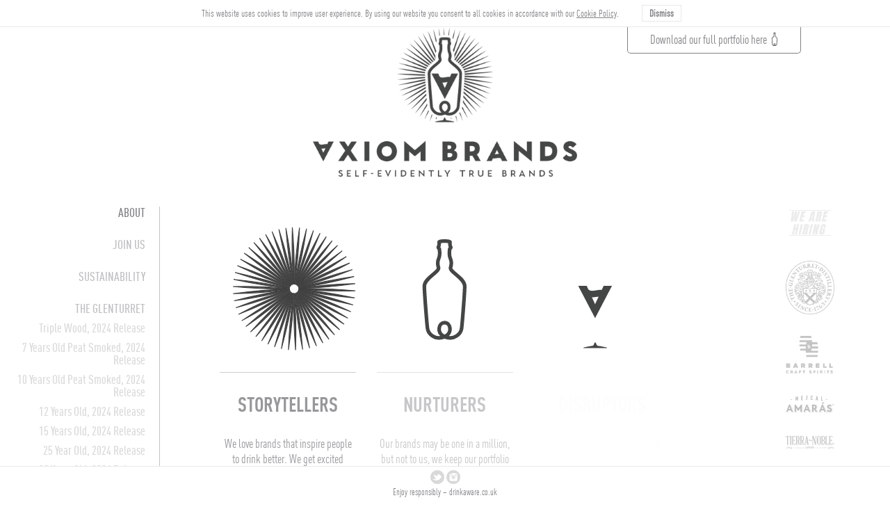

--- FILE ---
content_type: text/html; charset=UTF-8
request_url: https://axiom-brands.com/about.php
body_size: 3925
content:

<!DOCTYPE html>
<html class="no-js">
<head>
    <meta charset="utf-8">
    <!-- force up to date ie rendering -->
    <meta http-equiv="X-UA-Compatible" content="IE=edge">
    <title>Axiom Brands - Brands</title>
    <meta name="description" content="Only the most carefully selected brands are part of the Axiom Brands collection">
    <!-- set correct device rendering -->
    <meta name="viewport" content="width=device-width initial-scale=1">
    <link rel="stylesheet" href="css/normalize.css">
    <link rel="stylesheet" href="css/bootstrap.css">
    <link rel="stylesheet" href="css/axiom-brands.css?3">
    <script src="js/modernizr.js"></script>

    <script>

        (function(i,s,o,g,r,a,m){i['GoogleAnalyticsObject']=r;i[r]=i[r]||function(){
            (i[r].q=i[r].q||[]).push(arguments)},i[r].l=1*new Date();a=s.createElement(o),
            m=s.getElementsByTagName(o)[0];a.async=1;a.src=g;m.parentNode.insertBefore(a,m)
        })(window,document,'script','//www.google-analytics.com/analytics.js','ga');

        ga('create', 'UA-54494824-1', 'auto');
        ga('send', 'pageview');

    </script>

    
        <script type="text/javascript">
            function SetCookie(c_name, value, expiredays){
                var exdate=new Date()
                exdate.setDate(exdate.getDate()+expiredays)
                document.cookie=c_name+ "=" +escape(value)+";path=/"+((expiredays==null) ? "" : ";expires="+exdate.toUTCString())
            }
        </script>

    
    <link rel="apple-touch-icon" sizes="60x60" href="img/apple-touch-icon-60x60.png" />
    <link rel="icon" type="image/png" href="img/favicon-16x16.png" sizes="16x16" />
    <link rel="icon" type="image/png" href="img/favicon-32x32.png" sizes="32x32" />
</head>

<body>

<div id="top">
    <div id="eucookielaw" class="">
        <div id="cookiescript_wrapper">
            This website uses cookies to improve user experience. By using our website you consent to all cookies in accordance with our <a href="/cookie-policy.php" style="">Cookie Policy</a>.
            <div id="cookiescript_accept">Dismiss</div>
        </div>
    </div>

    <a href="/downloads/axiom-brands-portfolio.pdf"  target="__blank" id="portfolio-link">
        <span>Download our full portfolio here</span> <img src="/img/bottle-small.png" />
    </a>
</div>

<nav class="navbar navbar-default" role="navigation">
    <div class="container-fluid">
        <!-- Brand and toggle get grouped for better mobile display -->
        <div class="navbar-header">
            <button type="button" class="navbar-toggle collapsed" data-toggle="collapse" data-target="#bs-example-navbar-collapse-1">
                <span class="sr-only">Toggle navigation</span>
                <span class="icon-bar"></span>
                <span class="icon-bar"></span>
                <span class="icon-bar"></span>
            </button>
            <a class="navbar-brand" href="/about.php"><img src="img/logo_grey.png" alt="Axiom Brands Logo" id="logo"></a>
            <span class="clear"></span>
        </div>

        <!-- Collect the nav links, forms, and other content for toggling -->
        <div class="collapse navbar-collapse" id="bs-example-navbar-collapse-1">
                <ul class="nav navbar-nav"><li><a id="nav-about" href="about.php" class="title active">About</a></li><li><a id="nav-about" class="" href="brand.php?id=53" class="title active">Join Us</a></li><li><a id="nav-about" href="sustainability.php" class="title ">Sustainability</a></li><li><a class=" title" href="brand.php?id=54">The Glenturret</a><ul><li>
                        <a class="" href="/brand.php?id=54&pid=179#179">Triple Wood, 2024 Release</a>
                     </li><li>
                        <a class="" href="/brand.php?id=54&pid=180#180">7 Years Old Peat Smoked, 2024 Release</a>
                     </li><li>
                        <a class="" href="/brand.php?id=54&pid=186#186">10 Years Old Peat Smoked, 2024 Release</a>
                     </li><li>
                        <a class="" href="/brand.php?id=54&pid=181#181">12 Years Old, 2024 Release</a>
                     </li><li>
                        <a class="" href="/brand.php?id=54&pid=182#182">15 Years Old, 2024 Release</a>
                     </li><li>
                        <a class="" href="/brand.php?id=54&pid=183#183">25 Year Old, 2024 Release</a>
                     </li><li>
                        <a class="" href="/brand.php?id=54&pid=184#184">30 Years Old, 2024 Release</a>
                     </li><li>
                        <a class="" href="/brand.php?id=54&pid=201#201">The Aberturret Gin</a>
                     </li></ul></li><li><a class=" title" href="brand.php?id=62">Barrell Craft Spirits</a><ul><li>
                        <a class="" href="/brand.php?id=62&pid=198#198">Core Range</a>
                     </li><li>
                        <a class="" href="/brand.php?id=62&pid=199#199">Limited Seasonal Releases</a>
                     </li><li>
                        <a class="" href="/brand.php?id=62&pid=196#196">Private Release Programme </a>
                     </li><li>
                        <a class="" href="/brand.php?id=62&pid=200#200">Premium Gray & Gold Label</a>
                     </li></ul></li><li><a class=" title" href="brand.php?id=48">Mezcal Amarás</a><ul><li>
                        <a class="" href="/brand.php?id=48&pid=118#118">Core Range</a>
                     </li><li>
                        <a class="" href="/brand.php?id=48&pid=173#173">Logia</a>
                     </li><li>
                        <a class="" href="/brand.php?id=48&pid=119#119">Mezcal Verde</a>
                     </li></ul></li><li><a class=" title" href="brand.php?id=61">Tierra Noble Tequila</a><ul><li>
                        <a class="" href="/brand.php?id=61&pid=190#190">Blanco</a>
                     </li><li>
                        <a class="" href="/brand.php?id=61&pid=191#191">Reposado</a>
                     </li><li>
                        <a class="" href="/brand.php?id=61&pid=192#192">Cristalino</a>
                     </li><li>
                        <a class="" href="/brand.php?id=61&pid=188#188">A&#241;ejo</a>
                     </li><li>
                        <a class="" href="/brand.php?id=61&pid=193#193">Cristalino Edition 4 Cuarto</a>
                     </li><li>
                        <a class="" href="/brand.php?id=61&pid=189#189">Exquisito Extra A&#241;ejo</a>
                     </li></ul></li><li><a class=" title" href="brand.php?id=65">AXIA Mediterranean Spirit</a></li><li><a class=" title" href="brand.php?id=63">Wanderlust Spirits</a><ul><li>
                        <a class="" href="/brand.php?id=63&pid=205#205">Helix7 Vodka</a>
                     </li><li>
                        <a class="" href="/brand.php?id=63&pid=206#206">Askur Gin</a>
                     </li></ul></li><li><a class=" title" href="brand.php?id=51">J.J.Corry</a><ul><li>
                        <a class="" href="/brand.php?id=51&pid=123#123">The Gael</a>
                     </li><li>
                        <a class="" href="/brand.php?id=51&pid=145#145">The Hanson</a>
                     </li><li>
                        <a class="" href="/brand.php?id=51&pid=166#166">The Flintlock</a>
                     </li></ul></li><li><a class=" title" href="brand.php?id=60">AKER English Aperitif</a><ul><li>
                        <a class="" href="/brand.php?id=60&pid=177#177">AKER English Ros&#233;</a>
                     </li><li>
                        <a class="" href="/brand.php?id=60&pid=178#178">AKER English Dry</a>
                     </li></ul></li><li><a class=" title" href="brand.php?id=57">Procera Gin</a><ul><li>
                        <a class="" href="/brand.php?id=57&pid=168#168">Blue Dot</a>
                     </li><li>
                        <a class="" href="/brand.php?id=57&pid=169#169">Green Dot 2023 Vintage</a>
                     </li><li>
                        <a class="" href="/brand.php?id=57&pid=170#170">Red Dot 2023 Vintage</a>
                     </li></ul></li><li><a class=" title" href="brand.php?id=59">Amàrico</a><ul><li>
                        <a class="" href="/brand.php?id=59&pid=175#175">Amàrico Americano</a>
                     </li><li>
                        <a class="" href="/brand.php?id=59&pid=204#204">Amàrico Rosso</a>
                     </li></ul></li><li><a class=" title" href="brand.php?id=55">Ron Abuelo</a><ul><li>
                        <a class="" href="/brand.php?id=55&pid=153#153">A&#241;ejo 5 Year</a>
                     </li><li>
                        <a class="" href="/brand.php?id=55&pid=154#154">A&#241;ejo 7 Year</a>
                     </li><li>
                        <a class="" href="/brand.php?id=55&pid=155#155">A&#241;ejo 12 Year</a>
                     </li><li>
                        <a class="" href="/brand.php?id=55&pid=156#156">Two Oaks 12 Year</a>
                     </li><li>
                        <a class="" href="/brand.php?id=55&pid=157#157">Finish Collection - Seleccion Especial </a>
                     </li><li>
                        <a class="" href="/brand.php?id=55&pid=158#158">15 Year Napoleon Cognac Cask Finish</a>
                     </li><li>
                        <a class="" href="/brand.php?id=55&pid=159#159">15 Year Tawny Port Cask Finish  </a>
                     </li><li>
                        <a class="" href="/brand.php?id=55&pid=160#160">15 Year Oloroso Cask Finish</a>
                     </li><li>
                        <a class="" href="/brand.php?id=55&pid=161#161">Centuria</a>
                     </li></ul></li><li><a class=" title" href="brand.php?id=50">Kakuzo</a><ul><li>
                        <a class="" href="/brand.php?id=50&pid=122#122">Earl Grey Tea Vodka</a>
                     </li><li>
                        <a class="" href="/brand.php?id=50&pid=135#135">Yuzu Gin Liqueur</a>
                     </li><li>
                        <a class="" href="/brand.php?id=50&pid=136#136">Cherry Bitter</a>
                     </li></ul></li><li><a class=" title" href="brand.php?id=40">Jack Rudy Cocktail Co.</a><ul><li>
                        <a class="" href="/brand.php?id=40&pid=46#46"><p></p> <br>Bourbon Cocktail Cherries</a>
                     </li><li>
                        <a class="" href="/brand.php?id=40&pid=203#203">Margarita Mix</a>
                     </li><li>
                        <a class="" href="/brand.php?id=40&pid=43#43">Classic Tonic Syrup and Elderflower Tonic</a>
                     </li><li>
                        <a class="" href="/brand.php?id=40&pid=126#126">Vermouth Brined Olives</a>
                     </li><li>
                        <a class="" href="/brand.php?id=40&pid=45#45">Small Batch Grenadine and Aromatic Bitters </a>
                     </li></ul></li><li><a class=" title" href="brand.php?id=43">Maraska</a></li><li><a class=" title" href="brand.php?id=23">Mondino</a></li><li><span class="title">Case Studies</span><ul>
            <li>
                <a id="nav-about" href="case-study.php?id=1" class="title ">Belsazar</a>
            </li>
        
            <li>
                <a id="nav-about" href="case-study.php?id=2" class="title ">WhistlePig</a>
            </li>
        </ul></li>
            <li>
                <a id="nav-contact" href="contact.php" class="title ">CONTACT US</a>
            </li>
        </ul></div>    </div><!-- /.container-fluid -->
</nav>

<div class="header" id="header">
    <div class="main-logo">
        <a href="/about.php"><img src="img/logo_grey.png" alt="Axiom Brands Logo"></a>
    </div>
</div>

<div class="clear box">
    <div class="menu menu-left" role="navigation">
        <ul><li><a id="nav-about" href="about.php" class="title active">About</a></li><li><a id="nav-about" class="" href="brand.php?id=53" class="title active">Join Us</a></li><li><a id="nav-about" href="sustainability.php" class="title ">Sustainability</a></li><li><a class=" title" href="brand.php?id=54">The Glenturret</a><ul><li>
                        <a class="" href="/brand.php?id=54&pid=179#179">Triple Wood, 2024 Release</a>
                     </li><li>
                        <a class="" href="/brand.php?id=54&pid=180#180">7 Years Old Peat Smoked, 2024 Release</a>
                     </li><li>
                        <a class="" href="/brand.php?id=54&pid=186#186">10 Years Old Peat Smoked, 2024 Release</a>
                     </li><li>
                        <a class="" href="/brand.php?id=54&pid=181#181">12 Years Old, 2024 Release</a>
                     </li><li>
                        <a class="" href="/brand.php?id=54&pid=182#182">15 Years Old, 2024 Release</a>
                     </li><li>
                        <a class="" href="/brand.php?id=54&pid=183#183">25 Year Old, 2024 Release</a>
                     </li><li>
                        <a class="" href="/brand.php?id=54&pid=184#184">30 Years Old, 2024 Release</a>
                     </li><li>
                        <a class="" href="/brand.php?id=54&pid=201#201">The Aberturret Gin</a>
                     </li></ul></li><li><a class=" title" href="brand.php?id=62">Barrell Craft Spirits</a><ul><li>
                        <a class="" href="/brand.php?id=62&pid=198#198">Core Range</a>
                     </li><li>
                        <a class="" href="/brand.php?id=62&pid=199#199">Limited Seasonal Releases</a>
                     </li><li>
                        <a class="" href="/brand.php?id=62&pid=196#196">Private Release Programme </a>
                     </li><li>
                        <a class="" href="/brand.php?id=62&pid=200#200">Premium Gray & Gold Label</a>
                     </li></ul></li><li><a class=" title" href="brand.php?id=48">Mezcal Amarás</a><ul><li>
                        <a class="" href="/brand.php?id=48&pid=118#118">Core Range</a>
                     </li><li>
                        <a class="" href="/brand.php?id=48&pid=173#173">Logia</a>
                     </li><li>
                        <a class="" href="/brand.php?id=48&pid=119#119">Mezcal Verde</a>
                     </li></ul></li><li><a class=" title" href="brand.php?id=61">Tierra Noble Tequila</a><ul><li>
                        <a class="" href="/brand.php?id=61&pid=190#190">Blanco</a>
                     </li><li>
                        <a class="" href="/brand.php?id=61&pid=191#191">Reposado</a>
                     </li><li>
                        <a class="" href="/brand.php?id=61&pid=192#192">Cristalino</a>
                     </li><li>
                        <a class="" href="/brand.php?id=61&pid=188#188">A&#241;ejo</a>
                     </li><li>
                        <a class="" href="/brand.php?id=61&pid=193#193">Cristalino Edition 4 Cuarto</a>
                     </li><li>
                        <a class="" href="/brand.php?id=61&pid=189#189">Exquisito Extra A&#241;ejo</a>
                     </li></ul></li><li><a class=" title" href="brand.php?id=65">AXIA Mediterranean Spirit</a></li><li><a class=" title" href="brand.php?id=63">Wanderlust Spirits</a><ul><li>
                        <a class="" href="/brand.php?id=63&pid=205#205">Helix7 Vodka</a>
                     </li><li>
                        <a class="" href="/brand.php?id=63&pid=206#206">Askur Gin</a>
                     </li></ul></li><li><a class=" title" href="brand.php?id=51">J.J.Corry</a><ul><li>
                        <a class="" href="/brand.php?id=51&pid=123#123">The Gael</a>
                     </li><li>
                        <a class="" href="/brand.php?id=51&pid=145#145">The Hanson</a>
                     </li><li>
                        <a class="" href="/brand.php?id=51&pid=166#166">The Flintlock</a>
                     </li></ul></li><li><a class=" title" href="brand.php?id=60">AKER English Aperitif</a><ul><li>
                        <a class="" href="/brand.php?id=60&pid=177#177">AKER English Ros&#233;</a>
                     </li><li>
                        <a class="" href="/brand.php?id=60&pid=178#178">AKER English Dry</a>
                     </li></ul></li><li><a class=" title" href="brand.php?id=57">Procera Gin</a><ul><li>
                        <a class="" href="/brand.php?id=57&pid=168#168">Blue Dot</a>
                     </li><li>
                        <a class="" href="/brand.php?id=57&pid=169#169">Green Dot 2023 Vintage</a>
                     </li><li>
                        <a class="" href="/brand.php?id=57&pid=170#170">Red Dot 2023 Vintage</a>
                     </li></ul></li><li><a class=" title" href="brand.php?id=59">Amàrico</a><ul><li>
                        <a class="" href="/brand.php?id=59&pid=175#175">Amàrico Americano</a>
                     </li><li>
                        <a class="" href="/brand.php?id=59&pid=204#204">Amàrico Rosso</a>
                     </li></ul></li><li><a class=" title" href="brand.php?id=55">Ron Abuelo</a><ul><li>
                        <a class="" href="/brand.php?id=55&pid=153#153">A&#241;ejo 5 Year</a>
                     </li><li>
                        <a class="" href="/brand.php?id=55&pid=154#154">A&#241;ejo 7 Year</a>
                     </li><li>
                        <a class="" href="/brand.php?id=55&pid=155#155">A&#241;ejo 12 Year</a>
                     </li><li>
                        <a class="" href="/brand.php?id=55&pid=156#156">Two Oaks 12 Year</a>
                     </li><li>
                        <a class="" href="/brand.php?id=55&pid=157#157">Finish Collection - Seleccion Especial </a>
                     </li><li>
                        <a class="" href="/brand.php?id=55&pid=158#158">15 Year Napoleon Cognac Cask Finish</a>
                     </li><li>
                        <a class="" href="/brand.php?id=55&pid=159#159">15 Year Tawny Port Cask Finish  </a>
                     </li><li>
                        <a class="" href="/brand.php?id=55&pid=160#160">15 Year Oloroso Cask Finish</a>
                     </li><li>
                        <a class="" href="/brand.php?id=55&pid=161#161">Centuria</a>
                     </li></ul></li><li><a class=" title" href="brand.php?id=50">Kakuzo</a><ul><li>
                        <a class="" href="/brand.php?id=50&pid=122#122">Earl Grey Tea Vodka</a>
                     </li><li>
                        <a class="" href="/brand.php?id=50&pid=135#135">Yuzu Gin Liqueur</a>
                     </li><li>
                        <a class="" href="/brand.php?id=50&pid=136#136">Cherry Bitter</a>
                     </li></ul></li><li><a class=" title" href="brand.php?id=40">Jack Rudy Cocktail Co.</a><ul><li>
                        <a class="" href="/brand.php?id=40&pid=46#46"><p></p> <br>Bourbon Cocktail Cherries</a>
                     </li><li>
                        <a class="" href="/brand.php?id=40&pid=203#203">Margarita Mix</a>
                     </li><li>
                        <a class="" href="/brand.php?id=40&pid=43#43">Classic Tonic Syrup and Elderflower Tonic</a>
                     </li><li>
                        <a class="" href="/brand.php?id=40&pid=126#126">Vermouth Brined Olives</a>
                     </li><li>
                        <a class="" href="/brand.php?id=40&pid=45#45">Small Batch Grenadine and Aromatic Bitters </a>
                     </li></ul></li><li><a class=" title" href="brand.php?id=43">Maraska</a></li><li><a class=" title" href="brand.php?id=23">Mondino</a></li><li><span class="title">Case Studies</span><ul>
            <li>
                <a id="nav-about" href="case-study.php?id=1" class="title ">Belsazar</a>
            </li>
        
            <li>
                <a id="nav-about" href="case-study.php?id=2" class="title ">WhistlePig</a>
            </li>
        </ul></li>
            <li>
                <a id="nav-contact" href="contact.php" class="title ">CONTACT US</a>
            </li>
        </ul>    </div><!--
    --><div class="main">

<div class="about-us">
    <div class="row">
        <div class="col col-md-10 col-md-offset-1">


            
                <div class="col col-sm-4 text-center animated">
                    <img class="icon-part icon-middle animated__slide" src="/img/storytellers.svg" />
                    <div class="animated__text">
                        <h2>Storytellers</h2>
                        <p> We love brands that inspire people to drink better. We get excited knowing we are implementing brands of the future and helping tell their story.</p>
                    </div>
                </div>

            
                <div class="col col-sm-4 text-center animated">
                    <img class="icon-part icon-middle animated__slide" src="/img/nurturers.svg" />
                    <div class="animated__text">
                        <h2>Nurturers</h2>
                        <p>Our brands may be one in a million, but not to us, we keep our portfolio small and give each brand the Axiom T.L.C.</p>
                    </div>
                </div>

            
                <div class="col col-sm-4 text-center animated">
                    <img class="icon-part icon-middle animated__slide" src="/img/disruptors.svg" />
                    <div class="animated__text">
                        <h2>Disruptors</h2>
                        <p>We work with brands which will change their category landscape forever. Think Walt Disney meets Muhammad Ali.</p>
                    </div>
                </div>

            

        </div>
    </div>

    <div class="row delayed">
        <div class="col col-md-10 col-md-offset-1">
            <h2>WHO WE ARE</h2>
            <p>
                <p>Since 2015, Axiom Brands has been transforming boutique luxury spirit brands into true UK market leaders. Founded by two entrepreneurs with a meticulous eye for world-class potential and knowledge of the UK drinks market.</p>
 
<p>Today, a team of 15 in-house spirit experts are driven by developing tomorrow&#8217;s big players and a mission to serve world-class, &#8216;liquid first&#8217; brands to the market, moulding the future of the industry and defining the next consumer drinking trends.</p>
 
<p>Pushing the boundaries through innovative brand-building with their luxury network of the country&#8217;s most exclusive venues and retailers, Axiom Brands does more than move boxes, it builds brands.</p>            </p>
        </div>
    </div>

    <div class="row delayed">
        <div class="col col-md-10 col-md-offset-1">
            <h2>WHAT WE DO</h2>
            <p>
                We scour the globe for the most interesting, up-and-coming luxury spirits brands. We only work with passionate producers who offer world-class liquids and a story worth hearing. Our small, dedicated team has a deep understanding of the UK drinks market, and we selectively present an exciting, exclusive and highly curated portfolio. What's more, we support our brands and the trade alike with services such as education, drinks strategies and events.            </p>
        </div>
    </div>

    
    <div class="row delayed">
        <div class="col col-md-10 col-md-offset-1">
            <h2>Our Portfolio</h2>
            <div>
                <img src="https://axiom-brands.com/img/uploads/Portfolio.jpg" style="width: 100%;">
            </div>
        </div>
    </div>

    
</div>


    </div><!--
    --><div class="menu menu-right" role="navigation">
        <ul><li><a class="" href="/brand.php?id=53"><img src="/img/brands/Hiring.png" /></a></li><li><a class="" href="/brand.php?id=54"><img src="/img/brands/The-Glenturret-Distillery-logo_websize .jpg" /></a></li><li><a class="" href="/brand.php?id=62"><img src="/img/brands/BCS Logo_Websize.png" /></a></li><li><a class="" href="/brand.php?id=48"><img src="/img/brands/Logo Amore_Grey-1.png" /></a></li><li><a class="" href="/brand.php?id=61"><img src="/img/brands/Tierra-Noble-logo_websize-.png" /></a></li><li><a class="" href="/brand.php?id=65"><img src="/img/brands/Axia logo_websize.png" /></a></li><li><a class="" href="/brand.php?id=63"><img src="/img/brands/Wanderlust-logo_websize-.jpg" /></a></li><li><a class="" href="/brand.php?id=51"><img src="/img/brands/JJCorrey_Logo.png" /></a></li><li><a class="" href="/brand.php?id=60"><img src="/img/brands/The-Glenturret-Distillery-logo_websize-.jpg" /></a></li><li><a class="" href="/brand.php?id=57"><img src="/img/brands/Procera logo_websize.jpg" /></a></li><li><a class="" href="/brand.php?id=59"><img src="/img/brands/Amarico-Greyscale.png" /></a></li><li><a class="" href="/brand.php?id=55"><img src="/img/brands/Abuelo.jpg" /></a></li><li><a class="" href="/brand.php?id=50"><img src="/img/brands/Kakuzo.png" /></a></li><li><a class="" href="/brand.php?id=40"><img src="/img/brands/Jack Rudy logo_websize .png" /></a></li><li><a class="" href="/brand.php?id=43"><img src="/img/brands/MaraschinoLogo.png" /></a></li><li><a class="" href="/brand.php?id=23"><img src="/img/brands/Mondino_Logo.png" /></a></li></ul>    </div>
</div>

<footer>
    <p>
        <a class="social-icon twitter" href="https://twitter.com/Axiom_Brands" alt="Axiom Brands Twitter Page"></a>
        <a class="social-icon instagram" href="https://instagram.com/axiom_brands/" alt="Axiom Brands Instagram"></a>
    </p>
    <p class="notice">
        Enjoy responsibly – <a href="http://www.drinkaware.co.uk">drinkaware.co.uk</a>
    </p>
</footer>

<script src="js/jquery-1.11.1.min.js"></script>
        
<script src="js/custom.js?5"></script>
<script src="js/bootstrap.min.js"></script>

</body>
</html>


--- FILE ---
content_type: text/css
request_url: https://axiom-brands.com/css/axiom-brands.css?3
body_size: 3516
content:
/*Fonts*/
@font-face {
  font-family: 'dincond-mediumregular';
  src: url("fonts/dinconmed-webfont.eot");
  src: url("fonts/dinconmed-webfont.eot?#iefix") format("embedded-opentype"), url("fonts/dinconmed-webfont.woff") format("woff"), url("fonts/dinconmed-webfont.ttf") format("truetype"), url("fonts/dinconmed-webfont.svg#dincond-mediumregular") format("svg");
  font-weight: normal;
  font-style: normal;
}

@font-face {
  font-family: 'dincond-boldregular';
  src: url("fonts/dinconbol-webfont.eot");
  src: url("fonts/dinconbol-webfont.eot?#iefix") format("embedded-opentype"), url("fonts/dinconbol-webfont.woff") format("woff"), url("fonts/dinconbol-webfont.ttf") format("truetype"), url("fonts/dinconbol-webfont.svg#dincond-boldregular") format("svg");
  font-weight: normal;
  font-style: normal;
}

@font-face {
  font-family: 'dincond-regularregular';
  src: url("fonts/dinconreg-webfont.eot");
  src: url("fonts/dinconreg-webfont.eot?#iefix") format("embedded-opentype"), url("fonts/dinconreg-webfont.woff") format("woff"), url("fonts/dinconreg-webfont.ttf") format("truetype"), url("fonts/dinconreg-webfont.svg#dincond-regularregular") format("svg");
  font-weight: normal;
  font-style: normal;
}

html {
    box-sizing: border-box;
}
*, *:before, *:after {
    box-sizing: inherit;
}

html, body, div, span, applet, object, iframe,
h1, h2, h3, h4, h5, h6, p, blockquote, pre,
a,
a:hover, abbr, acronym, address, big, cite, code,
del, dfn, em, img, ins, kbd, q, s, samp,
small, strike, strong, sub, sup, tt, var,
b, u, i, center,
dl, dt, dd, ol, ul, li,
fieldset, form, label, legend,
table, caption, tbody, tfoot, thead, tr, th, td,
article, aside, canvas, details, embed,
figure, figcaption, footer, header, hgroup,
menu, nav, output, ruby, section, summary,
time, mark, audio, video {
  margin: 0;
  padding: 0;
  border: 0;
  font-size: 100%;
  
  vertical-align: baseline;
}

article, aside, details, figcaption, figure,
footer, header, hgroup, menu, nav, section {
  display: block;
}

body {
  line-height: 1;
}

ol, ul {
  list-style: none;
}

blockquote, q {
  quotes: none;
}

blockquote:before, blockquote:after,
q:before, q:after {
  content: '';
  content: none;
}

table {
  border-collapse: collapse;
  border-spacing: 0;
}

body {
  font-family: dincond-regularregular, helvetica, sans-serif;
  font-size: 18px;
  color: #818285;

}

a, a:hover {
  text-decoration: none;
  color: #818285;
}

h1 {
    font-size: 2em;
    font-family: dincond-boldregular;
    margin: 30px 0;
}

h2 {
    font-size: 1.6em;
    font-family: dincond-boldregular;
    margin: 0 0 30px 0;
}

p {
    margin-bottom: 20px;
    line-height: 1.4em;
}

img {
    max-width: 100%;
}

.button a {
    display: block;
    width: 90px;
    padding: 20px 30px;
    background-color: white;
    border: 1px solid #818285;
    font-size: 1.2em;
    letter-spacing: 0.2em;
    transition-duration:20ms;
    -ms-transition-duration:20ms;
    -webkit-transition-duration:20ms;
    -o-transition-duration:20ms;
    -moz-transition-duration:20ms;
}

.button a:hover {
    -moz-box-shadow: inset 0 0 0 1px #818285;
    -webkit-box-shadow: inset 0 0 0 1px #818285;
    box-shadow: inset 0 0 0 1px #818285;
    font-weight: 700;
}

.navbar-default {
    position: absolute;
    top: 0;
    left: 0;
    width: 220px;
    /*height: 100%;*/
    margin: 0 0 130px 0;
    background-color: #fff;
    border-color: #fff;
    padding-top: 198px;
}

/* line 185, ../scss/axiom-brands.scss */
.navbar-brand {
    display: none;
}

/* line 189, ../scss/axiom-brands.scss */
.navbar-nav {
    float: none;
    border-right: 1px solid #c2c2c4;
    padding-right: 15px;
}

/* line 195, ../scss/axiom-brands.scss */
.navbar-nav > li {
    width: 100%;
    text-align: right;
    margin-top: 24px;
    font-family: dincond-mediumregular;
}

/* line 202, ../scss/axiom-brands.scss */
.navbar-nav > li:first-child {
    margin-top: 0;
}

/* line 206, ../scss/axiom-brands.scss */
.navbar-nav > li > a {
    padding: 0px;
}

/* line 210, ../scss/axiom-brands.scss */
.navbar-default .navbar-nav > li > ul > li {
    padding: 5px;
    font-family: dincond-regularregular;
}

/* line 215, ../scss/axiom-brands.scss */
.navbar-default .navbar-nav > li > a {
    color: #b5b5b7;
}

/* line 219, ../scss/axiom-brands.scss */
.navbar-default .navbar-nav > li > ul > li > a {
    color: #cfcfd0;
}

/* line 223, ../scss/axiom-brands.scss */
.navbar-default .navbar-nav > li > a:hover, .navbar-default .navbar-nav > li > ul > li > a:hover {
    color: #818285;
}


.axiom-description, .axiom-description-about-page {
    text-align: center;
    width: 100%;
    background-color: white;
}

.axiom-description h2,
.axiom-description-about-page h2 {
  font-size: 2em;
  font-family: dincond-mediumregular;
  color: #68696b;
}

.axiom-description p, .axiom-description-about-page p {
  margin-top: 20px;
  font-size: 1.2em;
  line-height: 1.2em;
}

.axiom-description .darken-text,
.axiom-description-about-page .darken-text {
  color: #68696b;
  font-family: dincond-mediumregular;
}

.axiom-description-about-page {
  margin: 30px 0;
}

.axiom-description-about-page p {
  font-size: 0.9em;
}

.enter-site {
  display: none;
  text-align: center;
}

.enter-site .enter-site-breaker {
  margin-top: 60px;
}

.enter-site .enter-site-entrance {
  margin-top: 60px;
}

.enter-site .enter-site-entrance h3 {
  font-size: 1.3em;
  font-family: dincond-boldregular;
}

.enter-site .enter-site-entrance p {
  margin-top: 5px;
}

.enter-site .enter-site-buttons {
  margin-top: 30px;
}

.enter-site .enter-site-buttons .yes-button, .enter-site .enter-site-buttons .no-button {
  display: inline-block;
}

.enter-site .enter-site-buttons .no-button {
  margin-left: 5px;
}

.enter-site .enter-site-sign-off p {
  margin-top: 30px;
}

.main-logo {
    margin: 0 18%;
  text-align: center;
  padding: 40px 0;
}

.main-logo img {
    width: 380px;
}

#portfolio-link {
    margin: 0 10%;
    float: right;
    width: 250px;
    text-align: center;
    display: block;
    padding: 7px 10px 10px;
    border-bottom-left-radius: 5px;
    border-bottom-right-radius: 5px;
    border: 1px solid #818285;
    border-top: 0;
    background: white;
    z-index: 1000;
}

#portfolio-link:hover {
    color: white;
    background: #818285;
}

#portfolio-link span {
    margin-top: 5px;
}

#portfolio-link img {
    height: 20px;
    vertical-align: bottom;
    margin-left: 3px;
}

.about-us, .cms-content {
  min-height: 500px;
  text-align: center;
  margin-top: 30px;
}

.about-us p, .cms-content p {
  margin-top: 30px;
  line-height: 22px;
}

.about-us h2 {
    border-top: 1px solid #c2c2c4;
    padding-top: 30px;
    margin-top: 30px;
    text-transform: uppercase;
}

.brand-content-wrapper-full-width {
  width: 100%;
  background: url(img/bottle-bg.png) no-repeat;
  background-position: 50% 80%;
}

.brand-content-wrapper-full-width .bottle-wrapper-full-width {
  display: table;
  margin-left: auto;
  margin-right: auto;
}

.brand-content-wrapper-full-width .bottle-image {
  float: left;
  margin-left: 15px;
}

.brand-content-wrapper-full-width .bottle-image:first-child {
  margin-left: 0;
}

.bottle-image-small {
  float: left;
  margin-left: 15px;
  padding-top: 61px;
  -webkit-box-sizing: border-box;
  -moz-box-sizing: border-box;
  box-sizing: border-box;
}

.brand-content-wrapper .bottle-wrapper-small,
.brand-content-wrapper-small .bottle-wrapper-small {
  width: 235px;
}

.brand-content-wrapper .bottle-image,
.brand-content-wrapper-small .bottle-image {
  float: left;
  margin-left: 15px;
}

.brand-content-wrapper .bottle-image:first-child,
.brand-content-wrapper-small .bottle-image:first-child {
  margin-left: 0;
}

.brand-content-wrapper-small {
  background-position: 50% 71%;
  padding: 0 18%;
}

.brand-content-wrapper,
.product-content-wrapper {
    padding: 0 40px;
}

.brand-content {
  margin-bottom: 75px;
}

.brand-content p {
    text-align: center;
}

.product-content {
    background: url(/img/divider.png) no-repeat top center;
    padding: 100px 0;
}

.mobile-logo {
  position: fixed;
  top: 0;
  width: 100%;
  padding: 42px 0;
  display: none;
  background-color: white;
  text-align: center;
}

a.active {
  opacity: 1!important;
  color: #818285 !important;
}

.content:after{
    content: "";
    clear: both;
}

.content{
    margin-bottom: 55px;
}

.box {
    margin-bottom: 120px;
}

.clear {
    clear: both;
}

footer {
    min-height: 30px;
    z-index: 1;
    position: fixed;
    width: 100%;
    bottom: 0;
    right: 0;
    text-align: center;
    background-color: white;
    padding: 5px 0;
    border-top: 1px solid #e9e9e9;
    z-index: 3;
}

footer p {
    line-height: 1.2em;
    margin: 0;
}

footer p.notice {
    font-size: 0.7em;
}

footer ul {
    width: 100%;
    margin: 0 auto;
}

footer a.social-icon {
    display: inline-block;
    width: 20px;
    height: 20px;
}

footer ul li {
    display: inline;
}

footer a.facebook {
    background: url(img/facebook.png);
}

footer a.twitter {
    background: url(img/twitter.png);
}

footer a.instagram {
  background: url(img/instagram.png);
}

footer a:hover {
    background-position: -20px;
}

.brand-image {
    display: block;
    width: 90%;
    margin: 0 auto;
    text-align: center;
}

.brand-logo {
    display: block;
    margin: 0 auto;
}

.product-images {
    float: left;
    width: 40%;
    text-align: center;
    position: relative;
    vertical-align: middle;
}

.product-desc {
    float: left;
    width: 60%;
    vertical-align: middle;
}

.product-images img {
    max-width: 90%;
    max-height: 100%;
    vertical-align: middle;
}

.clear {
    clear: both;
}

.left {
    float: left;
}

.right {
    float: right;
}

.timer {
    width: 350px;
    height: 2px;
    max-width: 90%;
    margin: 0 auto;
    background: #e3e3e3;
}

.shrink {
    transition-duration:6000ms;
    transform:scale(0,1);

    -ms-transition-duration:6000ms;
    -webkit-transition-duration:6000ms;
    -o-transition-duration:6000ms;
    -moz-transition-duration:6000ms;

    -ms-transform:scale(0,1); /* IE 9 */
    -webkit-transform:scale(0,1); /* Safari and Chrome */
    -o-transform:scale(0,1); /* Opera */
    -moz-transform:scale(0,1); /* Firefox */
}

.menu, .main {
    display: inline-block;
    vertical-align: top;
}

.main {
    width: 64%;
}

.menu {
    width: 18%;
    font-family: dincond-mediumregular;
    padding: 0 20px;
}

.menu-left {
    text-align: right;
    border-right: 1px solid #c2c2c4;
}

.menu-right {
    text-align: center;
}

.menu li {
    display: block;
}

.menu ul li {
    margin-bottom: 28px;
    text-transform: uppercase;
}

.menu ul li:last-of-type{
    margin-bottom: 0;
}

.menu ul li li {
    margin-bottom: 0;
    margin-top: 10px;
    text-transform: none;
}

.menu img {
    width: 100%;
    max-width: 70px;
}

.menu a, .menu .title {
    color: #818285;
    text-decoration: none;
    opacity: 0.5;
    -webkit-transition: opacity 0.25s ease-in-out;
    -moz-transition: opacity 0.25s ease-in-out;
    -ms-transition: opacity 0.25s ease-in-out;
    -o-transition: opacity 0.25s ease-in-out;
    transition: opacity 0.25s ease-in-out;
}

.menu ul li li a {
    color: #b5b5b7;
}

.menu a:hover, .menu .active {
    color: #777;
    opacity: 1;
}

nav {
    display: none;
}

.cookie-policy {
    font-size: 0.8em;
}

.cookie-policy p {
    margin: 0 auto 10px;
    max-width: 450px;
}

.cookie-policy h2 {
    margin: 30px 0;
}

#top {
    position: fixed;
    top: 0px;
    width: 100%;
    z-index: 999999;
}

#eucookielaw {
    z-index: 999999;
    opacity: 1;
    /*position: relative;*/
    padding: 10px 0px;
    width: 100%;
    left: 0px;
    font-weight: normal;
    text-align: left;
    /*top: 0px;*/
    border-bottom: 1px solid #e9e9e9;
    background-color: #fff;
}

#eucookielaw a {
    text-decoration: underline;
}

#cookiescript_wrapper {
    font-size: 0.8em;
    margin: 0px 10px;
    font-weight: normal;
    text-align: center;
    line-height: 18px;
}

#cookiescript_accept {
    border: 0px;
    padding: 3px 10px;
    font-weight: bold;
    cursor: pointer;
    margin: 0px 10px 0px 30px;
    display: inline;
    white-space: nowrap;
    border: 1px solid #e9e9e9;
}

#cookiescript_readmore {
    text-decoration: underline;
    cursor: pointer;
    padding: 0px;
    margin: 0px;
    white-space: nowrap;
}

img.icon-part {
    display: block;
    width: 90%;
    margin: 0 auto;
    max-width: 200px;
}

.hide-for-mobile {
    display: block;
}

.show-for-mobile {
    display: none;
}

@media all and (max-width: 1278px) {

    .brand-content-wrapper,
    .brand-content-wrapper-small {
        background: none;
        padding: 0;
    }

    .brand-content-wrapper .bottle-wrapper,
    .brand-content-wrapper-small .bottle-wrapper,
    .brand-content-wrapper .bottle-wrapper-small,
    .brand-content-wrapper-small .bottle-wrapper-small {
        width: 100%;
        margin: 0 auto;
        text-align: center;
        padding-right: 0;
    }

    .brand-content-wrapper .bottle-images,
    .brand-content-wrapper-small .bottle-images {
        display: table;
        text-align: center;
        margin: 0 auto;
    }

    .brand-content-wrapper .bottle-images-small,
    .brand-content-wrapper-small .bottle-images-small {
        width: 205px;
        text-align: center;
        margin: 0 auto;
    }

    .brand-content-wrapper .brand-content,
    .brand-content-wrapper-small .brand-content {
        text-align: center;
        padding: 0 40px;
    }

    .brand-content-wrapper-full-width {
        background: none;
    }

    .brand-content-wrapper-small {
        background: none;
        padding: 0;
    }
}

@media all and (max-width: 920px) {

    .right-nav {
        display: none;
    }

    .menu-right {
        display: none;
    }

    .menu-left {
        width: 20%;
    }

    .main {
        width: 80%;
    }

    footer ul {
        width: 270px;
        margin: 0 auto;
        display: table;
        padding-left: 202px;
    }

    footer p.notice {
        position: static;
    }
}

@media all and (max-width: 768px) {

    .hide-for-mobile {
        display: none;
    }

    .show-for-mobile {
        display: block;
    }

    #portfolio-link {
        margin: 0;
        top: 0; left: 0;
        width: 100%;
        padding: 7px 10px 10px;
        border-radius: 0;
        border: 0;
        border-bottom: 1px solid #818285;
        z-index: 2000;
        text-align: center;
    }

    nav {
        display: block;
    }

    .navbar-default {
        z-index: 1000;
        width: 100%;
        padding-top: 30px;
        height: auto;
        /* border-color: #cfcfd0; */
    }

    .container-fluid > .navbar-header {
        margin-right: 0;
        margin-left: 0;
    }

    /* line 622, ../scss/axiom-brands.scss */
    .navbar-nav {
        float: left;
        border-right: 0;
        padding-right: 0;
        padding-left: 10px;
    }

    /* .navbar-default {
        position: static;
        margin: 0; padding: 0;
    } */


    /* line 629, ../scss/axiom-brands.scss */
    .navbar-brand {
        display: inline-block;
        height: 94px;
    }

    #logo {
        max-height: 100%;
    }

    /* line 634, ../scss/axiom-brands.scss */
    .navbar-brand:hover {
        padding: 15px;
    }

    /* line 638, ../scss/axiom-brands.scss */
    .navbar-toggle {
        margin-top: 30px;
    }

    /* line 642, ../scss/axiom-brands.scss */
    .navbar-nav > li {
        width: 100%;
        text-align: left;
    }

    /* line 647, ../scss/axiom-brands.scss */
    .navbar-nav > li > a {
        padding: 5px;
    }

    .main {
        width: 100%;
    }

    .menu-left {
        display: none;
    }

    .header {
        display: none;
    }

    .box {
        padding-top: 140px;
    }

    .about-us, .cms-content {
        padding: 0 80px;
    }

    .bottle-image,
    .bottle-image-small {
        width: 100%;
        text-align: center;
        margin-left: 0!important;
    }

    .bottle-image-small {
        padding-top: 0;
    }

    .enter-site,
    .axiom-description,
    .axiom-description-about-page {
        padding: 20px;
        -webkit-box-sizing: border-box;
        -moz-box-sizing: border-box;
        box-sizing: border-box;
    }

    .about-us, .cms-content {
        min-height: 0;
    }

    footer ul {
        width: 45px;
        margin: 0 auto;
        display: block;
        padding-left: 0;
    }

    .product-images  {
        clear: both;
        display: block;
        text-align: center;
        float: none;
        width: 100%;
    }

    .product-desc {
        float: none;
        width: 100%;
        text-align: center;
    }

    .product-desc h2 {
        margin: 30px 0;
        text-align: center;
    }

}

@media all and (max-width: 560px) {

    .brand-content-wrapper .bottle-images,
    .brand-content-wrapper-small .bottle-images {
        width: 100%;
    }

    .brand-content-wrapper .bottle-image,
    .brand-content-wrapper-small .bottle-image,
    .brand-content-wrapper .bottle-image-small,
    .brand-content-wrapper-small .bottle-image-small {
        width: 100%;
        margin-left: 0;
    }

    .brand-content-wrapper
    .bottle-image:first-child,
    .brand-content-wrapper-small
    .bottle-image:first-child {
        margin-top: 0;
    }

    .button a {
        width: 50px;
    }

    .mobile-fix {
        width: 100%;
        -webkit-box-sizing: border-box;
        -moz-box-sizing: border-box;
        box-sizing: border-box;
    }

    .yes-button, .no-button {
        width: 30%;
    }

    .yes-button .button a, .no-button .button a {
        width: 100%;
    }
}

/* Delay */
.delayed{
    opacity: 0;

    animation: fadeIn 3s;
    animation-delay: 4s;
    animation-fill-mode: forwards;
}

@keyframes fadeIn {
    from { opacity: 0; }
    to { opacity: 1; }
}

/* Animations */
.animated{
    position: static;
}

.animated .animated__slide{
    visibility: hidden;
}

.animated.animated--none .animated__slide{
    visibility: visible;
}

.animated .animated__text{
	opacity: 0;
	transition: opacity 1s ease;
}

.animated--animating .animated__text{
	opacity: 1;
}

.animated:first-child .animated__text{
	transition-delay: 0.25s;
}

.animated:nth-child(2) .animated__text{
	transition-delay: 0.5s;
}

.animated:nth-child(3) .animated__text{
	transition-delay: 0.75s;
}

.animated--none .animated__text{
    opacity: 1;
    transition: none;
}



--- FILE ---
content_type: image/svg+xml
request_url: https://axiom-brands.com/img/nurturers.svg
body_size: 665
content:
<svg id="Layer_1" data-name="Layer 1" xmlns="http://www.w3.org/2000/svg" width="233.78" height="235.44" viewBox="0 0 233.78 235.44">
  <title>Untitled-2</title>
  <g>
    <path d="M105.2,219.85c-18.46,0-30.29-15.66-31.74-27-1.13-8.8-5.74-64.22-6-80.64-.19-13.41,11-22.69,20-30.16,1.82-1.5,4.28-3.55,5.87-5.08l.4-.39-.13-.54a31.3,31.3,0,0,1-.9-8,31.79,31.79,0,0,1,2.79-12.62l.2-.48,0-.09a42.3,42.3,0,0,0,.46-8.05v-.29L96,46.27A13.15,13.15,0,0,1,93.78,40a11.75,11.75,0,0,1,1.45-6.9l.11-.2v-.23c0-1.09,0-1.7,0-2v-.1a11,11,0,0,1,2-7.86c3.14-4.42,8.37-6.15,18.68-6.15s15.54,1.72,18.68,6.15a11.06,11.06,0,0,1,2,7.86v.1c0,.26,0,.87,0,2v.23l.11.2a11.76,11.76,0,0,1,1.46,6.9A13.17,13.17,0,0,1,136,46.28l-.17.24v.29a42.27,42.27,0,0,0,.46,8l0,.09.2.48A31.79,31.79,0,0,1,139.3,68a32.87,32.87,0,0,1-.9,8l-.12.54.39.38c1.59,1.54,4.06,3.58,5.86,5.08,9,7.47,20.23,16.76,20,30.17-.24,16.41-4.85,71.84-6,80.64-1.45,11.3-13.29,27-31.75,27a35.23,35.23,0,0,1-10.52-1.66l-.29-.09-.29.09A35.23,35.23,0,0,1,105.2,219.85Z" style="fill: #fff"/>
    <g>
      <path d="M116,207.94c-19.2,8.59-31.45-6.82-32.57-15.51-1.15-8.95-5.73-64.58-6-80.4s30.85-27.76,26.84-36.36h0a26,26,0,0,1-1.28-8c.08-5.16,1.8-8.12,2.5-10.08s1.55-9.77.62-16.79c-.09-.66-1.9-.44-2.11-2.66-.12-1.27,1.45-1.6,1.6-5.31a23.39,23.39,0,0,0,0-4.57S104.85,26,116,26,126.4,28.2,126.4,28.2a23.39,23.39,0,0,0,0,4.57c.16,3.71,1.72,4,1.6,5.31-.2,2.22-2,2-2.11,2.66-.93,7-.08,14.84.62,16.79s2.42,4.92,2.5,10.08a28.06,28.06,0,0,1-1.27,8.06c-4,8.6,27.07,20.53,26.84,36.36s-4.82,71.46-6,80.4C147.47,201.12,135.22,216.52,116,207.94Z" style="fill: #fff;stroke: #444646;stroke-miterlimit: 10;stroke-width: 6.94538966465007px"/>
      <path d="M119.75,209.35a33,33,0,0,1-5.45-2.22c-13.41-6.86-9.75-25.42,1.21-25.71h1c11,.23,14.71,18.84,1.27,25.71a32.61,32.61,0,0,1-5.92,2.36" style="fill: #fff;stroke: #444646;stroke-miterlimit: 10;stroke-width: 6.94538966465007px"/>
    </g>
  </g>
</svg>


--- FILE ---
content_type: image/svg+xml
request_url: https://axiom-brands.com/img/storytellers.svg
body_size: 1623
content:
<svg id="Layer_1" data-name="Layer 1" xmlns="http://www.w3.org/2000/svg" width="233.78" height="235.44" viewBox="0 0 233.78 235.44">
  <title>Untitled-2</title>
  <g>
    <path d="M116.52,108.52c2.26-48.67-3-108.52-3-108.52S111.6,60,116.52,108.52Z" style="fill: #444646; stroke: #3e3f3e; stroke-width: 1.5px; stroke-alignment: outside"/>
    <path d="M117.5,108.54C125.4,60.46,127.17.41,127.17.41S118.25,59.82,117.5,108.54Z" style="fill: #444646; stroke: #3e3f3e; stroke-width: 1.5px; stroke-alignment: outside"/>
    <path d="M118.47,108.66C131.91,61.83,140.65,2.39,140.65,2.39S124.88,60.37,118.47,108.66Z" style="fill: #444646; stroke: #3e3f3e; stroke-width: 1.5px; stroke-alignment: outside"/>
    <path d="M119.41,108.91c18.8-44.95,34.39-103,34.39-103S131.4,61.68,119.41,108.91Z" style="fill: #444646; stroke: #3e3f3e; stroke-width: 1.5px; stroke-alignment: outside"/>
    <path d="M120.33,109.25C144.23,66.8,166.45,11,166.45,11S137.72,63.74,120.33,109.25Z" style="fill: #444646; stroke: #3e3f3e; stroke-width: 1.5px; stroke-alignment: outside"/>
    <path d="M121.2,109.71c28.67-39.39,57.24-92.25,57.24-92.25S143.76,66.53,121.2,109.71Z" style="fill: #444646; stroke: #3e3f3e; stroke-width: 1.5px; stroke-alignment: outside"/>
    <path d="M122,110.26c33.06-35.79,67.58-85,67.58-85S149.44,70,122,110.26Z" style="fill: #444646; stroke: #3e3f3e; stroke-width: 1.5px; stroke-alignment: outside"/>
    <path d="M122.74,110.9c37-31.7,77-76.53,77-76.53S154.67,74.1,122.74,110.9Z" style="fill: #444646; stroke: #3e3f3e; stroke-width: 1.5px; stroke-alignment: outside"/>
    <path d="M123.4,111.62c40.43-27.19,85.37-67.06,85.37-67.06S159.4,78.78,123.4,111.62Z" style="fill: #444646; stroke: #3e3f3e; stroke-width: 1.5px; stroke-alignment: outside"/>
    <path d="M124,112.42c43.32-22.3,92.59-56.68,92.59-56.68S163.54,84,124,112.42Z" style="fill: #444646; stroke: #3e3f3e; stroke-width: 1.5px; stroke-alignment: outside"/>
    <path d="M124.45,113.27C170.07,96.16,223,67.74,223,67.74S167.05,89.63,124.45,113.27Z" style="fill: #444646; stroke: #3e3f3e; stroke-width: 1.5px; stroke-alignment: outside"/>
    <path d="M124.82,114.18C172.12,102.48,228,80.42,228,80.42S169.88,95.65,124.82,114.18Z" style="fill: #444646; stroke: #3e3f3e; stroke-width: 1.5px; stroke-alignment: outside"/>
    <path d="M125.09,115.12C173.42,109,231.49,93.59,231.49,93.59S172,102,125.09,115.12Z" style="fill: #444646; stroke: #3e3f3e; stroke-width: 1.5px; stroke-alignment: outside"/>
    <path d="M125.24,116.08c48.72-.45,108.19-9,108.19-9S173.36,108.47,125.24,116.08Z" style="fill: #444646; stroke: #3e3f3e; stroke-width: 1.5px; stroke-alignment: outside"/>
    <path d="M125.28,117.06c48.44,5.21,108.5,3.63,108.5,3.63S174,115.09,125.28,117.06Z" style="fill: #444646; stroke: #3e3f3e; stroke-width: 1.5px; stroke-alignment: outside"/>
    <path d="M125.21,118c47.51,10.81,107.34,16.22,107.34,16.22S173.79,121.74,125.21,118Z" style="fill: #444646; stroke: #3e3f3e; stroke-width: 1.5px; stroke-alignment: outside"/>
    <path d="M125,119c45.93,16.26,104.73,28.59,104.73,28.59S172.84,128.33,125,119Z" style="fill: #444646; stroke: #3e3f3e; stroke-width: 1.5px; stroke-alignment: outside"/>
    <path d="M124.72,119.93c43.73,21.49,100.7,40.57,100.7,40.57S171.13,134.76,124.72,119.93Z" style="fill: #444646; stroke: #3e3f3e; stroke-width: 1.5px; stroke-alignment: outside"/>
    <path d="M124.32,120.82c40.93,26.43,95.3,52,95.3,52S168.69,140.94,124.32,120.82Z" style="fill: #444646; stroke: #3e3f3e; stroke-width: 1.5px; stroke-alignment: outside"/>
    <path d="M123.81,121.66c37.58,31,88.6,62.73,88.6,62.73S165.54,146.8,123.81,121.66Z" style="fill: #444646; stroke: #3e3f3e; stroke-width: 1.5px; stroke-alignment: outside"/>
    <path d="M123.21,122.43C156.93,157.6,203.92,195,203.92,195S161.74,152.26,123.21,122.43Z" style="fill: #444646; stroke: #3e3f3e; stroke-width: 1.5px; stroke-alignment: outside"/>
    <path d="M122.53,123.13c29.4,38.85,71.72,81.5,71.72,81.5S157.32,157.24,122.53,123.13Z" style="fill: #444646; stroke: #3e3f3e; stroke-width: 1.5px; stroke-alignment: outside"/>
    <path d="M121.77,123.75c24.68,42,61.75,89.29,61.75,89.29S152.36,161.66,121.77,123.75Z" style="fill: #444646; stroke: #3e3f3e; stroke-width: 1.5px; stroke-alignment: outside"/>
    <path d="M120.94,124.27c19.63,44.59,51,95.86,51,95.86S146.92,165.49,120.94,124.27Z" style="fill: #444646; stroke: #3e3f3e; stroke-width: 1.5px; stroke-alignment: outside"/>
    <path d="M120.06,124.69c14.31,46.57,39.46,101.14,39.46,101.14S141.07,168.65,120.06,124.69Z" style="fill: #444646; stroke: #3e3f3e; stroke-width: 1.5px; stroke-alignment: outside"/>
    <path d="M119.13,125c8.8,47.92,27.43,105,27.43,105S134.89,171.11,119.13,125Z" style="fill: #444646; stroke: #3e3f3e; stroke-width: 1.5px; stroke-alignment: outside"/>
    <path d="M118.18,125.21c3.17,48.62,15,107.52,15,107.52S128.46,172.84,118.18,125.21Z" style="fill: #444646; stroke: #3e3f3e; stroke-width: 1.5px; stroke-alignment: outside"/>
    <path d="M117.2,125.31c-2.5,48.66,2.43,108.53,2.43,108.53S121.88,173.8,117.2,125.31Z" style="fill: #444646; stroke: #3e3f3e; stroke-width: 1.5px; stroke-alignment: outside"/>
    <path d="M116.22,125.29c-8.14,48-10.2,108.08-10.2,108.08S115.23,174,116.22,125.29Z" style="fill: #444646; stroke: #3e3f3e; stroke-width: 1.5px; stroke-alignment: outside"/>
    <path d="M115.25,125.16c-13.67,46.76-22.7,106.16-22.7,106.16S108.61,173.42,115.25,125.16Z" style="fill: #444646; stroke: #3e3f3e; stroke-width: 1.5px; stroke-alignment: outside"/>
    <path d="M114.31,124.91c-19,44.86-34.89,102.8-34.89,102.8S102.09,172.08,114.31,124.91Z" style="fill: #444646; stroke: #3e3f3e; stroke-width: 1.5px; stroke-alignment: outside"/>
    <path d="M113.39,124.56c-24.11,42.34-46.61,98-46.61,98S95.78,170,113.39,124.56Z" style="fill: #444646; stroke: #3e3f3e; stroke-width: 1.5px; stroke-alignment: outside"/>
    <path d="M112.53,124.1c-28.87,39.25-57.69,92-57.69,92S89.75,167.17,112.53,124.1Z" style="fill: #444646; stroke: #3e3f3e; stroke-width: 1.5px; stroke-alignment: outside"/>
    <path d="M111.72,123.54c-33.23,35.63-68,84.63-68,84.63S84.09,163.67,111.72,123.54Z" style="fill: #444646; stroke: #3e3f3e; stroke-width: 1.5px; stroke-alignment: outside"/>
    <path d="M111,122.9c-37.15,31.52-77.37,76.15-77.37,76.15S78.88,159.54,111,122.9Z" style="fill: #444646; stroke: #3e3f3e; stroke-width: 1.5px; stroke-alignment: outside"/>
    <path d="M110.33,122.17c-40.56,27-85.7,66.64-85.7,66.64S74.18,154.84,110.33,122.17Z" style="fill: #444646; stroke: #3e3f3e; stroke-width: 1.5px; stroke-alignment: outside"/>
    <path d="M109.76,121.38C66.34,143.47,16.89,177.6,16.89,177.6S70.06,149.61,109.76,121.38Z" style="fill: #444646; stroke: #3e3f3e; stroke-width: 1.5px; stroke-alignment: outside"/>
    <path d="M109.29,120.52c-45.7,16.89-98.78,45-98.78,45S66.57,143.95,109.29,120.52Z" style="fill: #444646; stroke: #3e3f3e; stroke-width: 1.5px; stroke-alignment: outside"/>
    <path d="M108.93,119.61C61.57,131.07,5.58,152.86,5.58,152.86S63.77,137.92,108.93,119.61Z" style="fill: #444646; stroke: #3e3f3e; stroke-width: 1.5px; stroke-alignment: outside"/>
    <path d="M108.67,118.67c-48.37,5.88-106.51,21-106.51,21S61.69,131.6,108.67,118.67Z" style="fill: #444646; stroke: #3e3f3e; stroke-width: 1.5px; stroke-alignment: outside"/>
    <path d="M108.52,117.7C59.8,117.92.29,126.18.29,126.18S60.36,125.08,108.52,117.7Z" style="fill: #444646; stroke: #3e3f3e; stroke-width: 1.5px; stroke-alignment: outside"/>
    <path d="M108.48,116.72C60.07,111.27,0,112.56,0,112.56S59.79,118.45,108.48,116.72Z" style="fill: #444646; stroke: #3e3f3e; stroke-width: 1.5px; stroke-alignment: outside"/>
    <path d="M108.56,115.75C61.11,104.7,1.3,99,1.3,99S60,111.8,108.56,115.75Z" style="fill: #444646; stroke: #3e3f3e; stroke-width: 1.5px; stroke-alignment: outside"/>
    <path d="M108.75,114.79C62.91,98.3,4.16,85.69,4.16,85.69S61,105.23,108.75,114.79Z" style="fill: #444646; stroke: #3e3f3e; stroke-width: 1.5px; stroke-alignment: outside"/>
    <path d="M109.06,113.86C65.44,92.15,8.56,72.79,8.56,72.79S62.72,98.81,109.06,113.86Z" style="fill: #444646; stroke: #3e3f3e; stroke-width: 1.5px; stroke-alignment: outside"/>
    <path d="M109.46,113c-40.8-26.63-95-52.47-95-52.47S65.19,92.63,109.46,113Z" style="fill: #444646; stroke: #3e3f3e; stroke-width: 1.5px; stroke-alignment: outside"/>
    <path d="M110,112.13C72.55,80.94,21.68,49,21.68,49S68.36,86.78,110,112.13Z" style="fill: #444646; stroke: #3e3f3e; stroke-width: 1.5px; stroke-alignment: outside"/>
    <path d="M110.57,111.36C77,76,30.23,38.36,30.23,38.36S72.2,81.35,110.57,111.36Z" style="fill: #444646; stroke: #3e3f3e; stroke-width: 1.5px; stroke-alignment: outside"/>
    <path d="M111.26,110.67c-29.21-39-71.31-81.85-71.31-81.85S76.64,76.39,111.26,110.67Z" style="fill: #444646; stroke: #3e3f3e; stroke-width: 1.5px; stroke-alignment: outside"/>
    <path d="M112,110.06C87.55,67.93,50.71,20.47,50.71,20.47S81.62,72,112,110.06Z" style="fill: #444646; stroke: #3e3f3e; stroke-width: 1.5px; stroke-alignment: outside"/>
    <path d="M112.86,109.54C93.44,64.85,62.38,13.43,62.38,13.43S87.08,68.19,112.86,109.54Z" style="fill: #444646; stroke: #3e3f3e; stroke-width: 1.5px; stroke-alignment: outside"/>
    <path d="M113.74,109.12c-14.08-46.64-39-101.33-39-101.33S92.95,65.06,113.74,109.12Z" style="fill: #444646; stroke: #3e3f3e; stroke-width: 1.5px; stroke-alignment: outside"/>
    <path d="M114.67,108.81C106.1,60.85,87.75,3.64,87.75,3.64S99.14,62.63,114.67,108.81Z" style="fill: #444646; stroke: #3e3f3e; stroke-width: 1.5px; stroke-alignment: outside"/>
    <path d="M115.63,108.61C112.7,60,101.12,1,101.12,1S105.57,60.93,115.63,108.61Z" style="fill: #444646; stroke: #3e3f3e; stroke-width: 1.5px; stroke-alignment: outside"/>
  </g>
</svg>


--- FILE ---
content_type: text/plain
request_url: https://www.google-analytics.com/j/collect?v=1&_v=j102&a=494152003&t=pageview&_s=1&dl=https%3A%2F%2Faxiom-brands.com%2Fabout.php&ul=en-us%40posix&dt=Axiom%20Brands%20-%20Brands&sr=1280x720&vp=1280x720&_u=IEBAAEABAAAAACAAI~&jid=752723995&gjid=2113271192&cid=150654184.1764110838&tid=UA-54494824-1&_gid=873832817.1764110838&_r=1&_slc=1&z=265907109
body_size: -451
content:
2,cG-SN0HJY0QDL

--- FILE ---
content_type: image/svg+xml
request_url: https://axiom-brands.com/img/disruptors.svg
body_size: 193
content:
<svg id="Layer_1" data-name="Layer 1" xmlns="http://www.w3.org/2000/svg" width="233.78" height="235.44" viewBox="0 0 233.78 235.44">
  <title>Untitled-2</title>
  <g>
    <path d="M93.7,235.44a6.21,6.21,0,0,1-1.39-12.27v0c.4-.09,8.89-2,15.83-3l.36-.79c1.1-2.47,2.77-6.21,7-6.21s5.92,3.73,7,6.21l.36.79c6.31,1,13.9,2.62,15.52,3a6.21,6.21,0,0,1-.91,12.36Z" style="fill: #fff"/>
    <path d="M137.5,228.59s-11-2.44-18-3.34H120c-1.82-.31-3.11-6.57-4.45-6.57s-2.63,6.26-4.45,6.57h.47c-7,.9-18,3.34-18,3.34h.18a.63.63,0,1,0,0,1.27h43.8a.63.63,0,0,0,0-1.27Z" style="fill: #444646"/>
    <path d="M147.67,111.15H131.75L128,119.1c-8.81-1.49-19.81,5.28-25.67-1.27h0l-3.05-6.67H83.09l32.29,61.57Zm-32.29,35.1-6.13-13.4c4.61.83,9.57-1.33,12.78-.85Z" style="fill: #444646"/>
  </g>
</svg>


--- FILE ---
content_type: text/javascript
request_url: https://axiom-brands.com/js/custom.js?5
body_size: 963
content:
/*Center Content*/

function setHeight() {
	var viewportHeight = $(window).height();
	var thisContentHeight = $('.content').height();
	var margin = (viewportHeight - thisContentHeight) / 2;

	$('.content').css({ marginTop: margin + 'px' });
}

$(function() {
	setHeight();
	$(window).resize(setHeight);

	$('.axiom-description').delay(6000).fadeOut(500, function () {
		$('.enter-site').fadeIn(500);
		setHeight();
	});

	$(".page-transition-in").css("display", "none");

    $(".page-transition-in").fadeIn(2000);

    $("a.transition").click(function(event){
        event.preventDefault();
        linkLocation = this.href;
        $(".page-transition-in").fadeOut(1000, redirectPage);
    });

    $('.axiom-description').click(function(){
        $('.axiom-description').fadeOut(500, function () {
            $('.enter-site').fadeIn(500);
            setHeight();
        });
    });

    $('.timer').addClass('shrink');

    function redirectPage() {
        window.location = linkLocation;
    }

    // smooth scroll
    $('a[href*=#]:not([href=#])').click(function() {
        if (location.pathname.replace(/^\//,'') == this.pathname.replace(/^\//,'') && location.hostname == this.hostname) {
            var target = $(this.hash);
            target = target.length ? target : $('[name=' + this.hash.slice(1) +']');

            if (target.length) {
                $('html,body').animate({
                    scrollTop: target.offset().top
                }, 1000);
                return false;
            }
        }
    });

    $('#cookiescript_accept').click(function(){
        SetCookie('eucookie', 'eucookie', 365*10);
        $("#eucookielaw").slideUp();
    });
});

// The animations
$(window).load(function(){
    if($(window).width() > 768){
        $('.animated').each(function(index){
            var animated = $(this);
            var slide = $(this).find('.animated__slide')
            var coords = slide.offset();
            var width = slide.width();
            var clone =  slide.clone();
            //var centre = ($(window).width() / 2) - (width / 2);
            var centre = (($('.main').width()/2) + ($('.main').offset().left)) - (width/2);
            
            // Append animating graphics to body
            $('body').append(clone);

            // Set the initial CSS
            clone.css({
                opacity: 0,
                zIndex: index,
                transition: 'all ease 1s',
                position: 'absolute',
                visibility: 'visible',
                width: width, 
                top: coords.top, 
                left: centre
            });
            
            // Do the animation
            setTimeout(function(){ 
                clone.css({opacity: 1});
            }, 250);

            setTimeout(function(){   
                animated.addClass('animated--animating');              
                clone.css({left: coords.left});
            }, 1500);
            
            // Remove animation graphic and make placeholder visible
            setTimeout(function(){                
                slide.css({
                    visibility: 'visible',
                });
                
                clone.remove();
                
            }, 2500);
        })
    } else {
        $('.animated').addClass('animated--none');
    }
});

// sticky menus
// window.onscroll = function() {
//     const menus = document.getElementsByClassName("menu");
//     const header = document.getElementById('header');
//     const headerHeight = header.offsetHeight - 20;
//
//     for (let i = 0; i < menus.length; i++) {
//         const menu = menus[i];
//
//         if (window.pageYOffset >= headerHeight) {
//             menu.classList.add("sticky");
//         } else {
//             menu.classList.remove("sticky");
//         }
//     }
// };